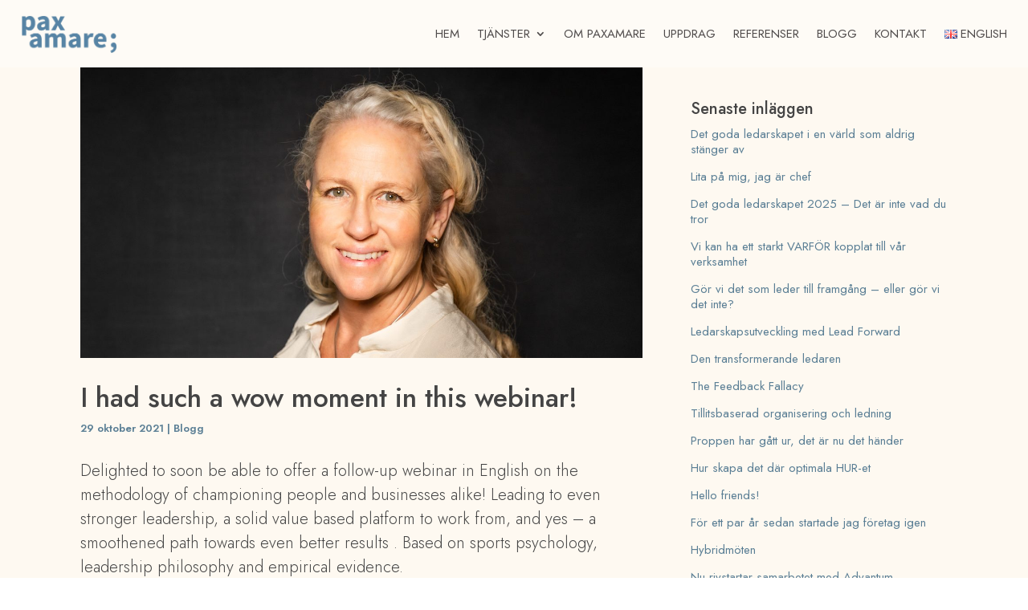

--- FILE ---
content_type: text/html; charset=UTF-8
request_url: https://www.paxamare.se/i-had-such-a-wow-moment-in-this-webinar/
body_size: 11995
content:
<!DOCTYPE html>
<html lang="sv-SE" prefix="og: https://ogp.me/ns#">
<head>
	<meta charset="UTF-8" />
<meta http-equiv="X-UA-Compatible" content="IE=edge">
	<link rel="pingback" href="https://www.paxamare.se/xmlrpc.php" />

	<script type="text/javascript">
		document.documentElement.className = 'js';
	</script>
	
	<script id="cookieyes" type="text/javascript" src="https://cdn-cookieyes.com/client_data/d53c83aff387cf7406c6851a/script.js"></script>
<!-- Sökmotoroptimering av Rank Math – https://rankmath.com/ -->
<title>I had such a wow moment in this webinar! | Paxamare Leadership</title>
<meta name="description" content="Delighted to soon be able to offer a follow-up webinar in English on the methodology of championing people and businesses alike! Leading to even stronger"/>
<meta name="robots" content="follow, index, max-snippet:-1, max-video-preview:-1, max-image-preview:large"/>
<link rel="canonical" href="https://www.paxamare.se/i-had-such-a-wow-moment-in-this-webinar/" />
<meta property="og:locale" content="sv_SE" />
<meta property="og:type" content="article" />
<meta property="og:title" content="I had such a wow moment in this webinar! | Paxamare Leadership" />
<meta property="og:description" content="Delighted to soon be able to offer a follow-up webinar in English on the methodology of championing people and businesses alike! Leading to even stronger" />
<meta property="og:url" content="https://www.paxamare.se/i-had-such-a-wow-moment-in-this-webinar/" />
<meta property="og:site_name" content="Paxamare Leadership" />
<meta property="article:section" content="Blogg" />
<meta property="og:updated_time" content="2023-05-19T17:12:21+02:00" />
<meta property="og:image" content="https://www.paxamare.se/wp-content/uploads/2021/04/AT-Stockholm-Nalen-17022021-024-Redigera-e1684509088964.jpg" />
<meta property="og:image:secure_url" content="https://www.paxamare.se/wp-content/uploads/2021/04/AT-Stockholm-Nalen-17022021-024-Redigera-e1684509088964.jpg" />
<meta property="og:image:width" content="1280" />
<meta property="og:image:height" content="662" />
<meta property="og:image:alt" content="I had such a wow moment in this webinar!" />
<meta property="og:image:type" content="image/jpeg" />
<meta property="article:published_time" content="2021-10-29T17:06:22+02:00" />
<meta property="article:modified_time" content="2023-05-19T17:12:21+02:00" />
<meta name="twitter:card" content="summary_large_image" />
<meta name="twitter:title" content="I had such a wow moment in this webinar! | Paxamare Leadership" />
<meta name="twitter:description" content="Delighted to soon be able to offer a follow-up webinar in English on the methodology of championing people and businesses alike! Leading to even stronger" />
<meta name="twitter:image" content="https://www.paxamare.se/wp-content/uploads/2021/04/AT-Stockholm-Nalen-17022021-024-Redigera-e1684509088964.jpg" />
<meta name="twitter:label1" content="Skriven av" />
<meta name="twitter:data1" content="Anna Bergstrand" />
<meta name="twitter:label2" content="Lästid" />
<meta name="twitter:data2" content="Mindre än en minut" />
<script type="application/ld+json" class="rank-math-schema">{"@context":"https://schema.org","@graph":[{"@type":"Place","@id":"https://www.paxamare.se/#place","address":{"@type":"PostalAddress","streetAddress":"Gammelg\u00e5rdsv\u00e4gen 44","addressLocality":"Stockholm","addressRegion":"Stockholms l\u00e4n","postalCode":"112 64","addressCountry":"SE"}},{"@type":"Organization","@id":"https://www.paxamare.se/#organization","name":"Paxamare Leadership","url":"https://www.paxamare.se","email":"hello@paxamare.se","address":{"@type":"PostalAddress","streetAddress":"Gammelg\u00e5rdsv\u00e4gen 44","addressLocality":"Stockholm","addressRegion":"Stockholms l\u00e4n","postalCode":"112 64","addressCountry":"SE"},"logo":{"@type":"ImageObject","@id":"https://www.paxamare.se/#logo","url":"https://www.paxamare.se/wp-content/uploads/2025/04/paxamare-logo-1-1.png","contentUrl":"https://www.paxamare.se/wp-content/uploads/2025/04/paxamare-logo-1-1.png","caption":"Paxamare Leadership","inLanguage":"sv-SE","width":"500","height":"202"},"contactPoint":[{"@type":"ContactPoint","telephone":"+46 70 635 01 02","contactType":"customer support"}],"legalName":"Paxamare Leadership AB","location":{"@id":"https://www.paxamare.se/#place"}},{"@type":"WebSite","@id":"https://www.paxamare.se/#website","url":"https://www.paxamare.se","name":"Paxamare Leadership","alternateName":"Paxamare","publisher":{"@id":"https://www.paxamare.se/#organization"},"inLanguage":"sv-SE"},{"@type":"ImageObject","@id":"https://www.paxamare.se/wp-content/uploads/2021/04/AT-Stockholm-Nalen-17022021-024-Redigera-e1684509088964.jpg","url":"https://www.paxamare.se/wp-content/uploads/2021/04/AT-Stockholm-Nalen-17022021-024-Redigera-e1684509088964.jpg","width":"1280","height":"662","inLanguage":"sv-SE"},{"@type":"WebPage","@id":"https://www.paxamare.se/i-had-such-a-wow-moment-in-this-webinar/#webpage","url":"https://www.paxamare.se/i-had-such-a-wow-moment-in-this-webinar/","name":"I had such a wow moment in this webinar! | Paxamare Leadership","datePublished":"2021-10-29T17:06:22+02:00","dateModified":"2023-05-19T17:12:21+02:00","isPartOf":{"@id":"https://www.paxamare.se/#website"},"primaryImageOfPage":{"@id":"https://www.paxamare.se/wp-content/uploads/2021/04/AT-Stockholm-Nalen-17022021-024-Redigera-e1684509088964.jpg"},"inLanguage":"sv-SE"},{"@type":"Person","@id":"https://www.paxamare.se/i-had-such-a-wow-moment-in-this-webinar/#author","name":"Anna Bergstrand","image":{"@type":"ImageObject","@id":"https://secure.gravatar.com/avatar/054c851c9eb30c20506dd0ba5d2284c011c59097cefc92df4063ee7fcbc57d6b?s=96&amp;d=mm&amp;r=g","url":"https://secure.gravatar.com/avatar/054c851c9eb30c20506dd0ba5d2284c011c59097cefc92df4063ee7fcbc57d6b?s=96&amp;d=mm&amp;r=g","caption":"Anna Bergstrand","inLanguage":"sv-SE"},"worksFor":{"@id":"https://www.paxamare.se/#organization"}},{"@type":"BlogPosting","headline":"I had such a wow moment in this webinar! | Paxamare Leadership","datePublished":"2021-10-29T17:06:22+02:00","dateModified":"2023-05-19T17:12:21+02:00","articleSection":"Blogg","author":{"@id":"https://www.paxamare.se/i-had-such-a-wow-moment-in-this-webinar/#author","name":"Anna Bergstrand"},"publisher":{"@id":"https://www.paxamare.se/#organization"},"description":"Delighted to soon be able to offer a follow-up webinar in English on the methodology of championing people and businesses alike! Leading to even stronger","name":"I had such a wow moment in this webinar! | Paxamare Leadership","@id":"https://www.paxamare.se/i-had-such-a-wow-moment-in-this-webinar/#richSnippet","isPartOf":{"@id":"https://www.paxamare.se/i-had-such-a-wow-moment-in-this-webinar/#webpage"},"image":{"@id":"https://www.paxamare.se/wp-content/uploads/2021/04/AT-Stockholm-Nalen-17022021-024-Redigera-e1684509088964.jpg"},"inLanguage":"sv-SE","mainEntityOfPage":{"@id":"https://www.paxamare.se/i-had-such-a-wow-moment-in-this-webinar/#webpage"}}]}</script>
<!-- /Rank Math SEO-tillägg för WordPress -->

<link rel='dns-prefetch' href='//fonts.googleapis.com' />
<link href='https://fonts.gstatic.com' crossorigin rel='preconnect' />
<link rel="alternate" type="application/rss+xml" title="Paxamare Leadership &raquo; Webbflöde" href="https://www.paxamare.se/feed/" />
<link rel="alternate" type="application/rss+xml" title="Paxamare Leadership &raquo; Kommentarsflöde" href="https://www.paxamare.se/comments/feed/" />
<link rel="alternate" type="application/rss+xml" title="Paxamare Leadership &raquo; Kommentarsflöde för I had such a wow moment in this webinar!" href="https://www.paxamare.se/i-had-such-a-wow-moment-in-this-webinar/feed/" />
<meta content="Divi Child Theme v.3.0" name="generator"/><style id='wp-emoji-styles-inline-css' type='text/css'>

	img.wp-smiley, img.emoji {
		display: inline !important;
		border: none !important;
		box-shadow: none !important;
		height: 1em !important;
		width: 1em !important;
		margin: 0 0.07em !important;
		vertical-align: -0.1em !important;
		background: none !important;
		padding: 0 !important;
	}
</style>
<link rel='stylesheet' id='wp-block-library-css' href='https://www.paxamare.se/wp-includes/css/dist/block-library/style.min.css?ver=f0572b2b4822d211885cf582717062fd' type='text/css' media='all' />
<style id='wp-block-library-theme-inline-css' type='text/css'>
.wp-block-audio :where(figcaption){color:#555;font-size:13px;text-align:center}.is-dark-theme .wp-block-audio :where(figcaption){color:#ffffffa6}.wp-block-audio{margin:0 0 1em}.wp-block-code{border:1px solid #ccc;border-radius:4px;font-family:Menlo,Consolas,monaco,monospace;padding:.8em 1em}.wp-block-embed :where(figcaption){color:#555;font-size:13px;text-align:center}.is-dark-theme .wp-block-embed :where(figcaption){color:#ffffffa6}.wp-block-embed{margin:0 0 1em}.blocks-gallery-caption{color:#555;font-size:13px;text-align:center}.is-dark-theme .blocks-gallery-caption{color:#ffffffa6}:root :where(.wp-block-image figcaption){color:#555;font-size:13px;text-align:center}.is-dark-theme :root :where(.wp-block-image figcaption){color:#ffffffa6}.wp-block-image{margin:0 0 1em}.wp-block-pullquote{border-bottom:4px solid;border-top:4px solid;color:currentColor;margin-bottom:1.75em}.wp-block-pullquote cite,.wp-block-pullquote footer,.wp-block-pullquote__citation{color:currentColor;font-size:.8125em;font-style:normal;text-transform:uppercase}.wp-block-quote{border-left:.25em solid;margin:0 0 1.75em;padding-left:1em}.wp-block-quote cite,.wp-block-quote footer{color:currentColor;font-size:.8125em;font-style:normal;position:relative}.wp-block-quote:where(.has-text-align-right){border-left:none;border-right:.25em solid;padding-left:0;padding-right:1em}.wp-block-quote:where(.has-text-align-center){border:none;padding-left:0}.wp-block-quote.is-large,.wp-block-quote.is-style-large,.wp-block-quote:where(.is-style-plain){border:none}.wp-block-search .wp-block-search__label{font-weight:700}.wp-block-search__button{border:1px solid #ccc;padding:.375em .625em}:where(.wp-block-group.has-background){padding:1.25em 2.375em}.wp-block-separator.has-css-opacity{opacity:.4}.wp-block-separator{border:none;border-bottom:2px solid;margin-left:auto;margin-right:auto}.wp-block-separator.has-alpha-channel-opacity{opacity:1}.wp-block-separator:not(.is-style-wide):not(.is-style-dots){width:100px}.wp-block-separator.has-background:not(.is-style-dots){border-bottom:none;height:1px}.wp-block-separator.has-background:not(.is-style-wide):not(.is-style-dots){height:2px}.wp-block-table{margin:0 0 1em}.wp-block-table td,.wp-block-table th{word-break:normal}.wp-block-table :where(figcaption){color:#555;font-size:13px;text-align:center}.is-dark-theme .wp-block-table :where(figcaption){color:#ffffffa6}.wp-block-video :where(figcaption){color:#555;font-size:13px;text-align:center}.is-dark-theme .wp-block-video :where(figcaption){color:#ffffffa6}.wp-block-video{margin:0 0 1em}:root :where(.wp-block-template-part.has-background){margin-bottom:0;margin-top:0;padding:1.25em 2.375em}
</style>
<style id='global-styles-inline-css' type='text/css'>
:root{--wp--preset--aspect-ratio--square: 1;--wp--preset--aspect-ratio--4-3: 4/3;--wp--preset--aspect-ratio--3-4: 3/4;--wp--preset--aspect-ratio--3-2: 3/2;--wp--preset--aspect-ratio--2-3: 2/3;--wp--preset--aspect-ratio--16-9: 16/9;--wp--preset--aspect-ratio--9-16: 9/16;--wp--preset--color--black: #000000;--wp--preset--color--cyan-bluish-gray: #abb8c3;--wp--preset--color--white: #ffffff;--wp--preset--color--pale-pink: #f78da7;--wp--preset--color--vivid-red: #cf2e2e;--wp--preset--color--luminous-vivid-orange: #ff6900;--wp--preset--color--luminous-vivid-amber: #fcb900;--wp--preset--color--light-green-cyan: #7bdcb5;--wp--preset--color--vivid-green-cyan: #00d084;--wp--preset--color--pale-cyan-blue: #8ed1fc;--wp--preset--color--vivid-cyan-blue: #0693e3;--wp--preset--color--vivid-purple: #9b51e0;--wp--preset--gradient--vivid-cyan-blue-to-vivid-purple: linear-gradient(135deg,rgba(6,147,227,1) 0%,rgb(155,81,224) 100%);--wp--preset--gradient--light-green-cyan-to-vivid-green-cyan: linear-gradient(135deg,rgb(122,220,180) 0%,rgb(0,208,130) 100%);--wp--preset--gradient--luminous-vivid-amber-to-luminous-vivid-orange: linear-gradient(135deg,rgba(252,185,0,1) 0%,rgba(255,105,0,1) 100%);--wp--preset--gradient--luminous-vivid-orange-to-vivid-red: linear-gradient(135deg,rgba(255,105,0,1) 0%,rgb(207,46,46) 100%);--wp--preset--gradient--very-light-gray-to-cyan-bluish-gray: linear-gradient(135deg,rgb(238,238,238) 0%,rgb(169,184,195) 100%);--wp--preset--gradient--cool-to-warm-spectrum: linear-gradient(135deg,rgb(74,234,220) 0%,rgb(151,120,209) 20%,rgb(207,42,186) 40%,rgb(238,44,130) 60%,rgb(251,105,98) 80%,rgb(254,248,76) 100%);--wp--preset--gradient--blush-light-purple: linear-gradient(135deg,rgb(255,206,236) 0%,rgb(152,150,240) 100%);--wp--preset--gradient--blush-bordeaux: linear-gradient(135deg,rgb(254,205,165) 0%,rgb(254,45,45) 50%,rgb(107,0,62) 100%);--wp--preset--gradient--luminous-dusk: linear-gradient(135deg,rgb(255,203,112) 0%,rgb(199,81,192) 50%,rgb(65,88,208) 100%);--wp--preset--gradient--pale-ocean: linear-gradient(135deg,rgb(255,245,203) 0%,rgb(182,227,212) 50%,rgb(51,167,181) 100%);--wp--preset--gradient--electric-grass: linear-gradient(135deg,rgb(202,248,128) 0%,rgb(113,206,126) 100%);--wp--preset--gradient--midnight: linear-gradient(135deg,rgb(2,3,129) 0%,rgb(40,116,252) 100%);--wp--preset--font-size--small: 13px;--wp--preset--font-size--medium: 20px;--wp--preset--font-size--large: 36px;--wp--preset--font-size--x-large: 42px;--wp--preset--spacing--20: 0.44rem;--wp--preset--spacing--30: 0.67rem;--wp--preset--spacing--40: 1rem;--wp--preset--spacing--50: 1.5rem;--wp--preset--spacing--60: 2.25rem;--wp--preset--spacing--70: 3.38rem;--wp--preset--spacing--80: 5.06rem;--wp--preset--shadow--natural: 6px 6px 9px rgba(0, 0, 0, 0.2);--wp--preset--shadow--deep: 12px 12px 50px rgba(0, 0, 0, 0.4);--wp--preset--shadow--sharp: 6px 6px 0px rgba(0, 0, 0, 0.2);--wp--preset--shadow--outlined: 6px 6px 0px -3px rgba(255, 255, 255, 1), 6px 6px rgba(0, 0, 0, 1);--wp--preset--shadow--crisp: 6px 6px 0px rgba(0, 0, 0, 1);}:root { --wp--style--global--content-size: 823px;--wp--style--global--wide-size: 1080px; }:where(body) { margin: 0; }.wp-site-blocks > .alignleft { float: left; margin-right: 2em; }.wp-site-blocks > .alignright { float: right; margin-left: 2em; }.wp-site-blocks > .aligncenter { justify-content: center; margin-left: auto; margin-right: auto; }:where(.is-layout-flex){gap: 0.5em;}:where(.is-layout-grid){gap: 0.5em;}.is-layout-flow > .alignleft{float: left;margin-inline-start: 0;margin-inline-end: 2em;}.is-layout-flow > .alignright{float: right;margin-inline-start: 2em;margin-inline-end: 0;}.is-layout-flow > .aligncenter{margin-left: auto !important;margin-right: auto !important;}.is-layout-constrained > .alignleft{float: left;margin-inline-start: 0;margin-inline-end: 2em;}.is-layout-constrained > .alignright{float: right;margin-inline-start: 2em;margin-inline-end: 0;}.is-layout-constrained > .aligncenter{margin-left: auto !important;margin-right: auto !important;}.is-layout-constrained > :where(:not(.alignleft):not(.alignright):not(.alignfull)){max-width: var(--wp--style--global--content-size);margin-left: auto !important;margin-right: auto !important;}.is-layout-constrained > .alignwide{max-width: var(--wp--style--global--wide-size);}body .is-layout-flex{display: flex;}.is-layout-flex{flex-wrap: wrap;align-items: center;}.is-layout-flex > :is(*, div){margin: 0;}body .is-layout-grid{display: grid;}.is-layout-grid > :is(*, div){margin: 0;}body{padding-top: 0px;padding-right: 0px;padding-bottom: 0px;padding-left: 0px;}:root :where(.wp-element-button, .wp-block-button__link){background-color: #32373c;border-width: 0;color: #fff;font-family: inherit;font-size: inherit;line-height: inherit;padding: calc(0.667em + 2px) calc(1.333em + 2px);text-decoration: none;}.has-black-color{color: var(--wp--preset--color--black) !important;}.has-cyan-bluish-gray-color{color: var(--wp--preset--color--cyan-bluish-gray) !important;}.has-white-color{color: var(--wp--preset--color--white) !important;}.has-pale-pink-color{color: var(--wp--preset--color--pale-pink) !important;}.has-vivid-red-color{color: var(--wp--preset--color--vivid-red) !important;}.has-luminous-vivid-orange-color{color: var(--wp--preset--color--luminous-vivid-orange) !important;}.has-luminous-vivid-amber-color{color: var(--wp--preset--color--luminous-vivid-amber) !important;}.has-light-green-cyan-color{color: var(--wp--preset--color--light-green-cyan) !important;}.has-vivid-green-cyan-color{color: var(--wp--preset--color--vivid-green-cyan) !important;}.has-pale-cyan-blue-color{color: var(--wp--preset--color--pale-cyan-blue) !important;}.has-vivid-cyan-blue-color{color: var(--wp--preset--color--vivid-cyan-blue) !important;}.has-vivid-purple-color{color: var(--wp--preset--color--vivid-purple) !important;}.has-black-background-color{background-color: var(--wp--preset--color--black) !important;}.has-cyan-bluish-gray-background-color{background-color: var(--wp--preset--color--cyan-bluish-gray) !important;}.has-white-background-color{background-color: var(--wp--preset--color--white) !important;}.has-pale-pink-background-color{background-color: var(--wp--preset--color--pale-pink) !important;}.has-vivid-red-background-color{background-color: var(--wp--preset--color--vivid-red) !important;}.has-luminous-vivid-orange-background-color{background-color: var(--wp--preset--color--luminous-vivid-orange) !important;}.has-luminous-vivid-amber-background-color{background-color: var(--wp--preset--color--luminous-vivid-amber) !important;}.has-light-green-cyan-background-color{background-color: var(--wp--preset--color--light-green-cyan) !important;}.has-vivid-green-cyan-background-color{background-color: var(--wp--preset--color--vivid-green-cyan) !important;}.has-pale-cyan-blue-background-color{background-color: var(--wp--preset--color--pale-cyan-blue) !important;}.has-vivid-cyan-blue-background-color{background-color: var(--wp--preset--color--vivid-cyan-blue) !important;}.has-vivid-purple-background-color{background-color: var(--wp--preset--color--vivid-purple) !important;}.has-black-border-color{border-color: var(--wp--preset--color--black) !important;}.has-cyan-bluish-gray-border-color{border-color: var(--wp--preset--color--cyan-bluish-gray) !important;}.has-white-border-color{border-color: var(--wp--preset--color--white) !important;}.has-pale-pink-border-color{border-color: var(--wp--preset--color--pale-pink) !important;}.has-vivid-red-border-color{border-color: var(--wp--preset--color--vivid-red) !important;}.has-luminous-vivid-orange-border-color{border-color: var(--wp--preset--color--luminous-vivid-orange) !important;}.has-luminous-vivid-amber-border-color{border-color: var(--wp--preset--color--luminous-vivid-amber) !important;}.has-light-green-cyan-border-color{border-color: var(--wp--preset--color--light-green-cyan) !important;}.has-vivid-green-cyan-border-color{border-color: var(--wp--preset--color--vivid-green-cyan) !important;}.has-pale-cyan-blue-border-color{border-color: var(--wp--preset--color--pale-cyan-blue) !important;}.has-vivid-cyan-blue-border-color{border-color: var(--wp--preset--color--vivid-cyan-blue) !important;}.has-vivid-purple-border-color{border-color: var(--wp--preset--color--vivid-purple) !important;}.has-vivid-cyan-blue-to-vivid-purple-gradient-background{background: var(--wp--preset--gradient--vivid-cyan-blue-to-vivid-purple) !important;}.has-light-green-cyan-to-vivid-green-cyan-gradient-background{background: var(--wp--preset--gradient--light-green-cyan-to-vivid-green-cyan) !important;}.has-luminous-vivid-amber-to-luminous-vivid-orange-gradient-background{background: var(--wp--preset--gradient--luminous-vivid-amber-to-luminous-vivid-orange) !important;}.has-luminous-vivid-orange-to-vivid-red-gradient-background{background: var(--wp--preset--gradient--luminous-vivid-orange-to-vivid-red) !important;}.has-very-light-gray-to-cyan-bluish-gray-gradient-background{background: var(--wp--preset--gradient--very-light-gray-to-cyan-bluish-gray) !important;}.has-cool-to-warm-spectrum-gradient-background{background: var(--wp--preset--gradient--cool-to-warm-spectrum) !important;}.has-blush-light-purple-gradient-background{background: var(--wp--preset--gradient--blush-light-purple) !important;}.has-blush-bordeaux-gradient-background{background: var(--wp--preset--gradient--blush-bordeaux) !important;}.has-luminous-dusk-gradient-background{background: var(--wp--preset--gradient--luminous-dusk) !important;}.has-pale-ocean-gradient-background{background: var(--wp--preset--gradient--pale-ocean) !important;}.has-electric-grass-gradient-background{background: var(--wp--preset--gradient--electric-grass) !important;}.has-midnight-gradient-background{background: var(--wp--preset--gradient--midnight) !important;}.has-small-font-size{font-size: var(--wp--preset--font-size--small) !important;}.has-medium-font-size{font-size: var(--wp--preset--font-size--medium) !important;}.has-large-font-size{font-size: var(--wp--preset--font-size--large) !important;}.has-x-large-font-size{font-size: var(--wp--preset--font-size--x-large) !important;}
:where(.wp-block-post-template.is-layout-flex){gap: 1.25em;}:where(.wp-block-post-template.is-layout-grid){gap: 1.25em;}
:where(.wp-block-columns.is-layout-flex){gap: 2em;}:where(.wp-block-columns.is-layout-grid){gap: 2em;}
:root :where(.wp-block-pullquote){font-size: 1.5em;line-height: 1.6;}
</style>
<link rel='stylesheet' id='et-builder-googlefonts-cached-css' href='https://fonts.googleapis.com/css?family=Open+Sans:300,regular,500,600,700,800,300italic,italic,500italic,600italic,700italic,800italic|Jost:100,200,300,regular,500,600,700,800,900,100italic,200italic,300italic,italic,500italic,600italic,700italic,800italic,900italic&#038;subset=latin,latin-ext&#038;display=swap' type='text/css' media='all' />
<link rel='stylesheet' id='divi-style-parent-css' href='https://www.paxamare.se/wp-content/themes/Divi/style-static.min.css?ver=4.27.5' type='text/css' media='all' />
<link rel='stylesheet' id='divi-style-css' href='https://www.paxamare.se/wp-content/themes/divi-child-theme/style.css?ver=1747373695' type='text/css' media='all' />
<link rel='stylesheet' id='child-theme-css' href='https://www.paxamare.se/wp-content/themes/divi-child-theme/style.css?ver=1747373695' type='text/css' media='all' />
<script type="text/javascript" src="https://www.paxamare.se/wp-includes/js/jquery/jquery.min.js?ver=3.7.1" id="jquery-core-js"></script>
<script type="text/javascript" src="https://www.paxamare.se/wp-includes/js/jquery/jquery-migrate.min.js?ver=3.4.1" id="jquery-migrate-js"></script>
<link rel="https://api.w.org/" href="https://www.paxamare.se/wp-json/" /><link rel="alternate" title="JSON" type="application/json" href="https://www.paxamare.se/wp-json/wp/v2/posts/3408" /><link rel="EditURI" type="application/rsd+xml" title="RSD" href="https://www.paxamare.se/xmlrpc.php?rsd" />
<link rel="alternate" title="oEmbed (JSON)" type="application/json+oembed" href="https://www.paxamare.se/wp-json/oembed/1.0/embed?url=https%3A%2F%2Fwww.paxamare.se%2Fi-had-such-a-wow-moment-in-this-webinar%2F&#038;lang=sv" />
<link rel="alternate" title="oEmbed (XML)" type="text/xml+oembed" href="https://www.paxamare.se/wp-json/oembed/1.0/embed?url=https%3A%2F%2Fwww.paxamare.se%2Fi-had-such-a-wow-moment-in-this-webinar%2F&#038;format=xml&#038;lang=sv" />
<style>[class*=" icon-oc-"],[class^=icon-oc-]{speak:none;font-style:normal;font-weight:400;font-variant:normal;text-transform:none;line-height:1;-webkit-font-smoothing:antialiased;-moz-osx-font-smoothing:grayscale}.icon-oc-one-com-white-32px-fill:before{content:"901"}.icon-oc-one-com:before{content:"900"}#one-com-icon,.toplevel_page_onecom-wp .wp-menu-image{speak:none;display:flex;align-items:center;justify-content:center;text-transform:none;line-height:1;-webkit-font-smoothing:antialiased;-moz-osx-font-smoothing:grayscale}.onecom-wp-admin-bar-item>a,.toplevel_page_onecom-wp>.wp-menu-name{font-size:16px;font-weight:400;line-height:1}.toplevel_page_onecom-wp>.wp-menu-name img{width:69px;height:9px;}.wp-submenu-wrap.wp-submenu>.wp-submenu-head>img{width:88px;height:auto}.onecom-wp-admin-bar-item>a img{height:7px!important}.onecom-wp-admin-bar-item>a img,.toplevel_page_onecom-wp>.wp-menu-name img{opacity:.8}.onecom-wp-admin-bar-item.hover>a img,.toplevel_page_onecom-wp.wp-has-current-submenu>.wp-menu-name img,li.opensub>a.toplevel_page_onecom-wp>.wp-menu-name img{opacity:1}#one-com-icon:before,.onecom-wp-admin-bar-item>a:before,.toplevel_page_onecom-wp>.wp-menu-image:before{content:'';position:static!important;background-color:rgba(240,245,250,.4);border-radius:102px;width:18px;height:18px;padding:0!important}.onecom-wp-admin-bar-item>a:before{width:14px;height:14px}.onecom-wp-admin-bar-item.hover>a:before,.toplevel_page_onecom-wp.opensub>a>.wp-menu-image:before,.toplevel_page_onecom-wp.wp-has-current-submenu>.wp-menu-image:before{background-color:#76b82a}.onecom-wp-admin-bar-item>a{display:inline-flex!important;align-items:center;justify-content:center}#one-com-logo-wrapper{font-size:4em}#one-com-icon{vertical-align:middle}.imagify-welcome{display:none !important;}</style><meta name="viewport" content="width=device-width, initial-scale=1.0, maximum-scale=1.0, user-scalable=0" /><script type="text/javascript">
var elm=document.getElementsByTagName("html")[0];
elm.style.display="none";
document.addEventListener("DOMContentLoaded",function(event) {elm.style.display="block"; });
</script><link rel="icon" href="https://www.paxamare.se/wp-content/uploads/2020/04/cropped-favicon-3-32x32.png" sizes="32x32" />
<link rel="icon" href="https://www.paxamare.se/wp-content/uploads/2020/04/cropped-favicon-3-192x192.png" sizes="192x192" />
<link rel="apple-touch-icon" href="https://www.paxamare.se/wp-content/uploads/2020/04/cropped-favicon-3-180x180.png" />
<meta name="msapplication-TileImage" content="https://www.paxamare.se/wp-content/uploads/2020/04/cropped-favicon-3-270x270.png" />
<link rel="stylesheet" id="et-divi-customizer-global-cached-inline-styles" href="https://www.paxamare.se/wp-content/et-cache/global/et-divi-customizer-global.min.css?ver=1764934779" /><link rel="stylesheet" id="et-core-unified-tb-4419-tb-4664-tb-3988-3408-cached-inline-styles" href="https://www.paxamare.se/wp-content/et-cache/3408/et-core-unified-tb-4419-tb-4664-tb-3988-3408.min.css?ver=1764962945" /></head>
<body data-rsssl=1 class="wp-singular post-template-default single single-post postid-3408 single-format-standard wp-theme-Divi wp-child-theme-divi-child-theme et-tb-has-template et-tb-has-header et-tb-has-body et-tb-has-footer et_pb_button_helper_class et_cover_background et_pb_gutter osx et_pb_gutters3 et_smooth_scroll et_divi_theme et-db">
	<div id="page-container">
<div id="et-boc" class="et-boc">
			
		<header class="et-l et-l--header">
			<div class="et_builder_inner_content et_pb_gutters3">
		<div class="et_pb_section et_pb_section_0_tb_header et_pb_sticky_module et_pb_with_background et_section_regular et_pb_section--with-menu" >
				
				
				
				
				
				
				<div class="et_pb_row et_pb_row_0_tb_header et_pb_row--with-menu">
				<div class="et_pb_column et_pb_column_4_4 et_pb_column_0_tb_header  et_pb_css_mix_blend_mode_passthrough et-last-child et_pb_column--with-menu">
				
				
				
				
				<div class="et_pb_module et_pb_menu et_pb_menu_0_tb_header et_pb_bg_layout_light  et_pb_text_align_right et_dropdown_animation_fade et_pb_menu--with-logo et_pb_menu--style-left_aligned">
					
					
					
					
					<div class="et_pb_menu_inner_container clearfix">
						<div class="et_pb_menu__logo-wrap">
			  <div class="et_pb_menu__logo">
				<a href="https://www.paxamare.se/" ><img fetchpriority="high" decoding="async" width="500" height="202" src="https://www.paxamare.se/wp-content/uploads/2025/04/paxamare-logo-1-1.png" alt="Paxamare" srcset="https://www.paxamare.se/wp-content/uploads/2025/04/paxamare-logo-1-1.png 500w, https://www.paxamare.se/wp-content/uploads/2025/04/paxamare-logo-1-1-480x194.png 480w" sizes="(min-width: 0px) and (max-width: 480px) 480px, (min-width: 481px) 500px, 100vw" class="wp-image-3779" /></a>
			  </div>
			</div>
						<div class="et_pb_menu__wrap">
							<div class="et_pb_menu__menu">
								<nav class="et-menu-nav"><ul id="menu-main-menu-svenska" class="et-menu nav"><li class="et_pb_menu_page_id-home menu-item menu-item-type-post_type menu-item-object-page menu-item-home menu-item-1383"><a href="https://www.paxamare.se/">Hem</a></li>
<li class="et_pb_menu_page_id-4116 menu-item menu-item-type-post_type menu-item-object-page menu-item-has-children menu-item-5106"><a href="https://www.paxamare.se/ledarskapsutveckling/">Tjänster</a>
<ul class="sub-menu">
	<li class="et_pb_menu_page_id-3814 menu-item menu-item-type-post_type menu-item-object-page menu-item-4121"><a href="https://www.paxamare.se/ledarskapsutveckling/executive-coaching-chefsstod/">Executive coaching &#038; chefsstöd</a></li>
	<li class="et_pb_menu_page_id-3891 menu-item menu-item-type-post_type menu-item-object-page menu-item-4123"><a href="https://www.paxamare.se/ledarskapsutveckling/ledarskapsprogram/">Ledarskapsprogram</a></li>
	<li class="et_pb_menu_page_id-3897 menu-item menu-item-type-post_type menu-item-object-page menu-item-4122"><a href="https://www.paxamare.se/ledarskapsutveckling/ledningsgruppsutveckling/">Ledningsgruppsutveckling</a></li>
</ul>
</li>
<li class="et_pb_menu_page_id-1353 menu-item menu-item-type-post_type menu-item-object-page menu-item-1382"><a href="https://www.paxamare.se/om-paxamare/">Om Paxamare</a></li>
<li class="et_pb_menu_page_id-1375 menu-item menu-item-type-post_type menu-item-object-page menu-item-1378"><a href="https://www.paxamare.se/uppdrag-inom-ledarskap/">Uppdrag</a></li>
<li class="et_pb_menu_page_id-1367 menu-item menu-item-type-post_type menu-item-object-page menu-item-1380"><a href="https://www.paxamare.se/referenser/">Referenser</a></li>
<li class="et_pb_menu_page_id-1499 menu-item menu-item-type-post_type menu-item-object-page menu-item-1567"><a href="https://www.paxamare.se/blogg/">Blogg</a></li>
<li class="et_pb_menu_page_id-1370 menu-item menu-item-type-post_type menu-item-object-page menu-item-1379"><a href="https://www.paxamare.se/kontakt/">Kontakt</a></li>
<li class="lang-item lang-item-11 lang-item-en no-translation lang-item-first menu-item menu-item-type-custom menu-item-object-custom menu-item-1471-en"><a href="https://www.paxamare.se/en/" hreflang="en-GB" lang="en-GB"><img decoding="async" src="[data-uri]" alt="" width="16" height="11" style="width: 16px; height: 11px;" /><span style="margin-left:0.3em;">English</span></a></li>
</ul></nav>
							</div>
							
							
							<div class="et_mobile_nav_menu">
				<div class="mobile_nav closed">
					<span class="mobile_menu_bar"></span>
				</div>
			</div>
						</div>
						
					</div>
				</div>
			</div>
				
				
				
				
			</div>
				
				
			</div><div class="et_pb_section et_pb_section_1_tb_header et_pb_sticky_module et_pb_with_background et_section_regular et_pb_section--with-menu" >
				
				
				
				
				
				
				<div class="et_pb_row et_pb_row_1_tb_header et_pb_row--with-menu">
				<div class="et_pb_column et_pb_column_4_4 et_pb_column_1_tb_header  et_pb_css_mix_blend_mode_passthrough et-last-child et_pb_column--with-menu">
				
				
				
				
				<div class="et_pb_module et_pb_menu et_pb_menu_1_tb_header et_pb_bg_layout_light  et_pb_text_align_right et_dropdown_animation_fade et_pb_menu--with-logo et_pb_menu--style-left_aligned">
					
					
					
					
					<div class="et_pb_menu_inner_container clearfix">
						<div class="et_pb_menu__logo-wrap">
			  <div class="et_pb_menu__logo">
				<a href="https://www.paxamare.se/" ><img fetchpriority="high" decoding="async" width="500" height="202" src="https://www.paxamare.se/wp-content/uploads/2025/04/paxamare-logo-1-1.png" alt="Paxamare" srcset="https://www.paxamare.se/wp-content/uploads/2025/04/paxamare-logo-1-1.png 500w, https://www.paxamare.se/wp-content/uploads/2025/04/paxamare-logo-1-1-480x194.png 480w" sizes="(min-width: 0px) and (max-width: 480px) 480px, (min-width: 481px) 500px, 100vw" class="wp-image-3779" /></a>
			  </div>
			</div>
						<div class="et_pb_menu__wrap">
							<div class="et_pb_menu__menu">
								<nav class="et-menu-nav"><ul id="menu-main-menu-svenska-1" class="et-menu nav"><li class="et_pb_menu_page_id-home menu-item menu-item-type-post_type menu-item-object-page menu-item-home menu-item-1383"><a href="https://www.paxamare.se/">Hem</a></li>
<li class="et_pb_menu_page_id-4116 menu-item menu-item-type-post_type menu-item-object-page menu-item-has-children menu-item-5106"><a href="https://www.paxamare.se/ledarskapsutveckling/">Tjänster</a>
<ul class="sub-menu">
	<li class="et_pb_menu_page_id-3814 menu-item menu-item-type-post_type menu-item-object-page menu-item-4121"><a href="https://www.paxamare.se/ledarskapsutveckling/executive-coaching-chefsstod/">Executive coaching &#038; chefsstöd</a></li>
	<li class="et_pb_menu_page_id-3891 menu-item menu-item-type-post_type menu-item-object-page menu-item-4123"><a href="https://www.paxamare.se/ledarskapsutveckling/ledarskapsprogram/">Ledarskapsprogram</a></li>
	<li class="et_pb_menu_page_id-3897 menu-item menu-item-type-post_type menu-item-object-page menu-item-4122"><a href="https://www.paxamare.se/ledarskapsutveckling/ledningsgruppsutveckling/">Ledningsgruppsutveckling</a></li>
</ul>
</li>
<li class="et_pb_menu_page_id-1353 menu-item menu-item-type-post_type menu-item-object-page menu-item-1382"><a href="https://www.paxamare.se/om-paxamare/">Om Paxamare</a></li>
<li class="et_pb_menu_page_id-1375 menu-item menu-item-type-post_type menu-item-object-page menu-item-1378"><a href="https://www.paxamare.se/uppdrag-inom-ledarskap/">Uppdrag</a></li>
<li class="et_pb_menu_page_id-1367 menu-item menu-item-type-post_type menu-item-object-page menu-item-1380"><a href="https://www.paxamare.se/referenser/">Referenser</a></li>
<li class="et_pb_menu_page_id-1499 menu-item menu-item-type-post_type menu-item-object-page menu-item-1567"><a href="https://www.paxamare.se/blogg/">Blogg</a></li>
<li class="et_pb_menu_page_id-1370 menu-item menu-item-type-post_type menu-item-object-page menu-item-1379"><a href="https://www.paxamare.se/kontakt/">Kontakt</a></li>
<li class="lang-item lang-item-11 lang-item-en no-translation lang-item-first menu-item menu-item-type-custom menu-item-object-custom menu-item-1471-en"><a href="https://www.paxamare.se/en/" hreflang="en-GB" lang="en-GB"><img decoding="async" src="[data-uri]" alt="" width="16" height="11" style="width: 16px; height: 11px;" /><span style="margin-left:0.3em;">English</span></a></li>
</ul></nav>
							</div>
							
							
							<div class="et_mobile_nav_menu">
				<div class="mobile_nav closed">
					<span class="mobile_menu_bar"></span>
				</div>
			</div>
						</div>
						
					</div>
				</div>
			</div>
				
				
				
				
			</div>
				
				
			</div>		</div>
	</header>
	<div id="et-main-area">
	
    <div id="main-content">
    <div class="et-l et-l--body">
			<div class="et_builder_inner_content et_pb_gutters3"><div class="et_pb_section et_pb_section_0_tb_body et_pb_with_background et_section_regular" >
				
				
				
				
				
				
				<div class="et_pb_row et_pb_row_0_tb_body">
				<div class="et_pb_column et_pb_column_2_3 et_pb_column_0_tb_body  et_pb_css_mix_blend_mode_passthrough">
				
				
				
				
				<div class="et_pb_module et_pb_post_title et_pb_post_title_0_tb_body et_pb_bg_layout_light  et_pb_text_align_left"   >
				
				
				
				
				
				<div class="et_pb_title_container">
					
				</div>
				<div class="et_pb_title_featured_container"><span class="et_pb_image_wrap"><img decoding="async" width="1280" height="662" src="https://www.paxamare.se/wp-content/uploads/2021/04/AT-Stockholm-Nalen-17022021-024-Redigera-e1684509088964.jpg" alt="" title="AT-Stockholm-Nalen-17022021-024-Redigera" srcset="https://www.paxamare.se/wp-content/uploads/2021/04/AT-Stockholm-Nalen-17022021-024-Redigera-e1684509088964.jpg 1280w, https://www.paxamare.se/wp-content/uploads/2021/04/AT-Stockholm-Nalen-17022021-024-Redigera-e1684509088964-980x551.jpg 980w, https://www.paxamare.se/wp-content/uploads/2021/04/AT-Stockholm-Nalen-17022021-024-Redigera-e1684509088964-480x270.jpg 480w" sizes="(min-width: 0px) and (max-width: 480px) 480px, (min-width: 481px) and (max-width: 980px) 980px, (min-width: 981px) 1280px, 100vw" class="wp-image-2024" /></span></div>
			</div><div class="et_pb_module et_pb_post_title et_pb_post_title_1_tb_body et_pb_bg_layout_light  et_pb_text_align_left"   >
				
				
				
				
				
				<div class="et_pb_title_container">
					<h1 class="entry-title">I had such a wow moment in this webinar!</h1><p class="et_pb_title_meta_container"><span class="published">29 oktober 2021</span> | <a href="https://www.paxamare.se/category/blogg/" rel="category tag">Blogg</a></p>
				</div>
				
			</div><div class="et_pb_module et_pb_post_content et_pb_post_content_0_tb_body">
				
				
				
				
				<p>Delighted to soon be able to offer a follow-up webinar in English on the methodology of championing people and businesses alike! Leading to even stronger leadership, a solid value based platform to work from, and yes &#8211; a smoothened path towards even better results . Based on sports psychology, leadership philosophy and empirical evidence.</p>
<p>We recently broadcasted in Swedish.</p>
<p>”I had such a wow moment in this webinar!” ”Imagine when more people think this way &#8211; it would actually change the world”</p>
<p>Looking forward to collaborating with you on this Erika Drakenberg and Erik Eklund.</p>

			</div><div class="et_pb_button_module_wrapper et_pb_button_0_tb_body_wrapper et_pb_button_alignment_center et_pb_module ">
				<a class="et_pb_button et_pb_button_0_tb_body et_pb_bg_layout_light" href="https://www.paxamare.se/kontakt/">Kontakt</a>
			</div>
			</div><div class="et_pb_column et_pb_column_1_3 et_pb_column_1_tb_body  et_pb_css_mix_blend_mode_passthrough et-last-child">
				
				
				
				
				<div class="et_pb_module et_pb_sidebar_0_tb_body et_pb_widget_area clearfix et_pb_widget_area_right et_pb_bg_layout_light et_pb_sidebar_no_border">
				
				
				
				
				
		<div id="recent-posts-2" class="et_pb_widget widget_recent_entries">
		<h4 class="widgettitle">Senaste inläggen</h4>
		<ul>
											<li>
					<a href="https://www.paxamare.se/det-goda-ledarskapet-i-en-varld-som-aldrig-stanger-av/">Det goda ledarskapet i en värld som aldrig stänger av</a>
									</li>
											<li>
					<a href="https://www.paxamare.se/lita-pa-mig-jag-ar-chef/">Lita på mig, jag är chef</a>
									</li>
											<li>
					<a href="https://www.paxamare.se/det-goda-ledarskapet-2025-det-ar-inte-vad-du-tror/">Det goda ledarskapet 2025 – Det är inte vad du tror</a>
									</li>
											<li>
					<a href="https://www.paxamare.se/vi-kan-ha-ett-starkt-varfor-kopplat-till-var-verksamhet/">Vi kan ha ett starkt VARFÖR kopplat till vår verksamhet</a>
									</li>
											<li>
					<a href="https://www.paxamare.se/gor-vi-det-som-leder-till-framgang-eller-gor-vi-det-inte/">Gör vi det som leder till framgång &#8211; eller gör vi det inte?</a>
									</li>
											<li>
					<a href="https://www.paxamare.se/ledarskapsutveckling-med-lead-forward/">Ledarskapsutveckling med Lead Forward</a>
									</li>
											<li>
					<a href="https://www.paxamare.se/den-transformerande-ledaren/">Den transformerande ledaren</a>
									</li>
											<li>
					<a href="https://www.paxamare.se/the-feedback-fallacy/">The Feedback Fallacy</a>
									</li>
											<li>
					<a href="https://www.paxamare.se/tillitsbaserad-organisering-och-ledning/">Tillitsbaserad organisering och ledning</a>
									</li>
											<li>
					<a href="https://www.paxamare.se/proppen-har-gatt-ur-det-ar-nu-det-hander/">Proppen har gått ur, det är nu det händer</a>
									</li>
											<li>
					<a href="https://www.paxamare.se/hur-skapa-det-dar-optimala-hur-et/">Hur skapa det där optimala HUR-et</a>
									</li>
											<li>
					<a href="https://www.paxamare.se/hello-friends/">Hello friends!</a>
									</li>
											<li>
					<a href="https://www.paxamare.se/for-ett-par-ar-sedan-startade-jag-foretag-igen/">För ett par år sedan startade jag företag igen</a>
									</li>
											<li>
					<a href="https://www.paxamare.se/hybridmoten/">Hybridmöten</a>
									</li>
											<li>
					<a href="https://www.paxamare.se/nu-rivstartar-samarbetet-med-advantum-kompetens-ab/">Nu rivstartar samarbetet med Advantum Kompetens AB</a>
									</li>
											<li>
					<a href="https://www.paxamare.se/certifieringen-i-lead-forward-klar/">Certifieringen i Lead Forward klar</a>
									</li>
											<li>
					<a href="https://www.paxamare.se/reflect-recharge-refocus/">Reflect &#8211; Recharge &#8211; Refocus</a>
									</li>
											<li>
					<a href="https://www.paxamare.se/how-about-an-effect-i-can-actually-guarantee/">How about an effect I can actually guarantee?</a>
									</li>
											<li>
					<a href="https://www.paxamare.se/beratta-nagot-kollegorna-inte-vet-om-dig/">Berätta något kollegorna inte vet om dig. En sant, en falskt.</a>
									</li>
											<li>
					<a href="https://www.paxamare.se/the-champion-approach/">The Champion Approach</a>
									</li>
					</ul>

		</div>
			</div>
			</div>
				
				
				
				
			</div>
				
				
			</div>		</div>
	</div>
	    </div>
    
	<footer class="et-l et-l--footer">
			<div class="et_builder_inner_content et_pb_gutters3"><div class="et_pb_section et_pb_section_0_tb_footer et_pb_with_background et_section_regular" >
				
				
				
				
				
				
				<div class="et_pb_row et_pb_row_0_tb_footer et_pb_gutters2">
				<div class="et_pb_column et_pb_column_1_4 et_pb_column_0_tb_footer  et_pb_css_mix_blend_mode_passthrough">
				
				
				
				
				<div class="et_pb_module et_pb_blurb et_pb_blurb_0_tb_footer  et_pb_text_align_left  et_pb_blurb_position_left et_pb_bg_layout_light">
				
				
				
				
				<div class="et_pb_blurb_content">
					<div class="et_pb_main_blurb_image"><span class="et_pb_image_wrap"><span class="et-waypoint et_pb_animation_off et_pb_animation_off_tablet et_pb_animation_off_phone et-pb-icon"></span></span></div>
					<div class="et_pb_blurb_container">
						<h4 class="et_pb_module_header"><span>Email</span></h4>
						<div class="et_pb_blurb_description"><p>hello@paxamare.se</p></div>
					</div>
				</div>
			</div><div class="et_pb_module et_pb_blurb et_pb_blurb_1_tb_footer  et_pb_text_align_left  et_pb_blurb_position_left et_pb_bg_layout_light">
				
				
				
				
				<div class="et_pb_blurb_content">
					<div class="et_pb_main_blurb_image"><span class="et_pb_image_wrap"><span class="et-waypoint et_pb_animation_off et_pb_animation_off_tablet et_pb_animation_off_phone et-pb-icon"></span></span></div>
					<div class="et_pb_blurb_container">
						<h4 class="et_pb_module_header"><span>Telefon</span></h4>
						<div class="et_pb_blurb_description"><p><a href="Tel:+46706350102">+46 (0)70 635 01 02</a></p></div>
					</div>
				</div>
			</div>
			</div><div class="et_pb_column et_pb_column_1_4 et_pb_column_1_tb_footer  et_pb_css_mix_blend_mode_passthrough">
				
				
				
				
				<div class="et_pb_module et_pb_blurb et_pb_blurb_2_tb_footer et_clickable  et_pb_text_align_left  et_pb_blurb_position_left et_pb_bg_layout_light">
				
				
				
				
				<div class="et_pb_blurb_content">
					<div class="et_pb_main_blurb_image"><span class="et_pb_image_wrap"><span class="et-waypoint et_pb_animation_off et_pb_animation_off_tablet et_pb_animation_off_phone et-pb-icon"></span></span></div>
					<div class="et_pb_blurb_container">
						<h4 class="et_pb_module_header"><span>Följ mig</span></h4>
						<div class="et_pb_blurb_description"><p>Linkedin</p></div>
					</div>
				</div>
			</div>
			</div><div class="et_pb_column et_pb_column_1_4 et_pb_column_2_tb_footer  et_pb_css_mix_blend_mode_passthrough">
				
				
				
				
				<div class="et_pb_module et_pb_text et_pb_text_0_tb_footer  et_pb_text_align_left et_pb_bg_layout_light">
				
				
				
				
				<div class="et_pb_text_inner"><h4>Snabbval</h4></div>
			</div><div class="et_pb_module et_pb_text et_pb_text_1_tb_footer menylist  et_pb_text_align_left et_pb_bg_layout_light">
				
				
				
				
				<div class="et_pb_text_inner"><ul>
<li>&#8211; <a href="https://www.paxamare.se/tjanster/executive-coaching-chefsstod/">Executive coaching &amp; chefsstöd</a><br />&#8211; <a href="https://www.paxamare.se/tjanster/ledarskapsprogram/">Ledarskapsprogram</a><br />&#8211; <a href="https://www.paxamare.se/tjanster/ledarskapsprogram/">Ledningsgruppsutveckling</a></li>
<li><a href="https://www.paxamare.se/om-paxamare/">&#8211; Om Paxamare</a></li>
<li><a href="https://www.paxamare.se/kontakt/">&#8211; Kontakt</a></li>
</ul></div>
			</div>
			</div><div class="et_pb_column et_pb_column_1_4 et_pb_column_3_tb_footer  et_pb_css_mix_blend_mode_passthrough et-last-child">
				
				
				
				
				<div class="et_pb_module et_pb_image et_pb_image_0_tb_footer">
				
				
				
				
				<span class="et_pb_image_wrap "><img decoding="async" width="500" height="202" src="https://www.paxamare.se/wp-content/uploads/2025/04/paxamare-logo-1-1.png" alt="Paxamare" title="Paxamare" srcset="https://www.paxamare.se/wp-content/uploads/2025/04/paxamare-logo-1-1.png 500w, https://www.paxamare.se/wp-content/uploads/2025/04/paxamare-logo-1-1-480x194.png 480w" sizes="(min-width: 0px) and (max-width: 480px) 480px, (min-width: 481px) 500px, 100vw" class="wp-image-3779" /></span>
			</div><div class="et_pb_module et_pb_text et_pb_text_2_tb_footer  et_pb_text_align_left et_pb_bg_layout_light">
				
				
				
				
				<div class="et_pb_text_inner"><p>Starkare ledare. Bättre resultat.</p></div>
			</div>
			</div>
				
				
				
				
			</div><div class="et_pb_with_border et_pb_row et_pb_row_1_tb_footer et_pb_gutters3">
				<div class="et_pb_column et_pb_column_4_4 et_pb_column_4_tb_footer  et_pb_css_mix_blend_mode_passthrough et-last-child">
				
				
				
				
				<div class="et_pb_module et_pb_text et_pb_text_3_tb_footer  et_pb_text_align_center et_pb_bg_layout_light">
				
				
				
				
				<div class="et_pb_text_inner"><p>Copyright © 2025 <a href="https://www.paxamare.se">Paxamare Leadership AB</a> | Gammelgårdsvägen 44, 112 64 Stockholm | +46 (0)70 635 01 02 | <a href="https://www.paxamare.se/privacy-policy/">Integritetspolicy</a></p></div>
			</div>
			</div>
				
				
				
				
			</div>
				
				
			</div>		</div>
	</footer>
		</div>

			
		</div>
		</div>

			<script type="speculationrules">
{"prefetch":[{"source":"document","where":{"and":[{"href_matches":"\/*"},{"not":{"href_matches":["\/wp-*.php","\/wp-admin\/*","\/wp-content\/uploads\/*","\/wp-content\/*","\/wp-content\/plugins\/*","\/wp-content\/themes\/divi-child-theme\/*","\/wp-content\/themes\/Divi\/*","\/*\\?(.+)"]}},{"not":{"selector_matches":"a[rel~=\"nofollow\"]"}},{"not":{"selector_matches":".no-prefetch, .no-prefetch a"}}]},"eagerness":"conservative"}]}
</script>

	<script type="text/javascript">
				var et_link_options_data = [{"class":"et_pb_blurb_2_tb_footer","url":"https:\/\/www.linkedin.com\/in\/anna-lk-bergstrand\/","target":"_self"}];
			</script>
	<!-- Global site tag (gtag.js) - Google Analytics -->
<script async src="https://www.googletagmanager.com/gtag/js?id=G-WNM21DLY2P"></script>
<script>
  window.dataLayer = window.dataLayer || [];
  function gtag(){dataLayer.push(arguments);}
  gtag('js', new Date());

  gtag('config', 'G-WNM21DLY2P');
</script><script type="text/javascript" id="pll_cookie_script-js-after">
/* <![CDATA[ */
(function() {
				var expirationDate = new Date();
				expirationDate.setTime( expirationDate.getTime() + 31536000 * 1000 );
				document.cookie = "pll_language=sv; expires=" + expirationDate.toUTCString() + "; path=/; secure; SameSite=Lax";
			}());
/* ]]> */
</script>
<script type="text/javascript" id="divi-custom-script-js-extra">
/* <![CDATA[ */
var DIVI = {"item_count":"%d Item","items_count":"%d Items"};
var et_builder_utils_params = {"condition":{"diviTheme":true,"extraTheme":false},"scrollLocations":["app","top"],"builderScrollLocations":{"desktop":"app","tablet":"app","phone":"app"},"onloadScrollLocation":"app","builderType":"fe"};
var et_frontend_scripts = {"builderCssContainerPrefix":"#et-boc","builderCssLayoutPrefix":"#et-boc .et-l"};
var et_pb_custom = {"ajaxurl":"https:\/\/www.paxamare.se\/wp-admin\/admin-ajax.php","images_uri":"https:\/\/www.paxamare.se\/wp-content\/themes\/Divi\/images","builder_images_uri":"https:\/\/www.paxamare.se\/wp-content\/themes\/Divi\/includes\/builder\/images","et_frontend_nonce":"90d6df07c3","subscription_failed":"Kontrollera f\u00e4lten nedan f\u00f6r att kontrollera att du angett korrekt information.","et_ab_log_nonce":"3519b4cbd4","fill_message":"V\u00e4nligen fyll i f\u00f6ljande omr\u00e5den:","contact_error_message":"Var god l\u00f6s f\u00f6ljade fel:","invalid":"Ogiltiga e-post","captcha":"Robotfilter","prev":"F\u00f6reg\u00e5ende","previous":"F\u00f6reg\u00e5ende","next":"N\u00e4sta","wrong_captcha":"Du angav fel nummer i robotfiltret.","wrong_checkbox":"Kryssruta","ignore_waypoints":"no","is_divi_theme_used":"1","widget_search_selector":".widget_search","ab_tests":[],"is_ab_testing_active":"","page_id":"3408","unique_test_id":"","ab_bounce_rate":"5","is_cache_plugin_active":"yes","is_shortcode_tracking":"","tinymce_uri":"https:\/\/www.paxamare.se\/wp-content\/themes\/Divi\/includes\/builder\/frontend-builder\/assets\/vendors","accent_color":"#5b7f95","waypoints_options":[]};
var et_pb_box_shadow_elements = [];
/* ]]> */
</script>
<script type="text/javascript" src="https://www.paxamare.se/wp-content/themes/Divi/js/scripts.min.js?ver=4.27.5" id="divi-custom-script-js"></script>
<script type="text/javascript" src="https://www.paxamare.se/wp-content/themes/Divi/js/smoothscroll.js?ver=4.27.5" id="smoothscroll-js"></script>
<script type="text/javascript" src="https://www.paxamare.se/wp-content/themes/Divi/includes/builder/feature/dynamic-assets/assets/js/jquery.fitvids.js?ver=4.27.5" id="fitvids-js"></script>
<script type="text/javascript" src="https://www.paxamare.se/wp-includes/js/comment-reply.min.js?ver=f0572b2b4822d211885cf582717062fd" id="comment-reply-js" async="async" data-wp-strategy="async"></script>
<script type="text/javascript" src="https://www.paxamare.se/wp-content/themes/Divi/includes/builder/feature/dynamic-assets/assets/js/jquery.mobile.js?ver=4.27.5" id="jquery-mobile-js"></script>
<script type="text/javascript" src="https://www.paxamare.se/wp-content/themes/Divi/includes/builder/feature/dynamic-assets/assets/js/magnific-popup.js?ver=4.27.5" id="magnific-popup-js"></script>
<script type="text/javascript" src="https://www.paxamare.se/wp-content/themes/Divi/includes/builder/feature/dynamic-assets/assets/js/easypiechart.js?ver=4.27.5" id="easypiechart-js"></script>
<script type="text/javascript" src="https://www.paxamare.se/wp-content/themes/Divi/includes/builder/feature/dynamic-assets/assets/js/salvattore.js?ver=4.27.5" id="salvattore-js"></script>
<script type="text/javascript" src="https://www.paxamare.se/wp-content/themes/Divi/core/admin/js/common.js?ver=4.27.5" id="et-core-common-js"></script>
<script type="text/javascript" id="et-builder-modules-script-motion-js-extra">
/* <![CDATA[ */
var et_pb_motion_elements = {"desktop":[],"tablet":[],"phone":[]};
/* ]]> */
</script>
<script type="text/javascript" src="https://www.paxamare.se/wp-content/themes/Divi/includes/builder/feature/dynamic-assets/assets/js/motion-effects.js?ver=4.27.5" id="et-builder-modules-script-motion-js"></script>
<script type="text/javascript" id="et-builder-modules-script-sticky-js-extra">
/* <![CDATA[ */
var et_pb_sticky_elements = {"et_pb_section_0_tb_header":{"id":"et_pb_section_0_tb_header","selector":".et_pb_section_0_tb_header","position":"top","topOffset":"0px","bottomOffset":"0px","topLimit":"none","bottomLimit":"none","offsetSurrounding":"on","transition":"on","styles":{"module_alignment":{"desktop":"","tablet":"","phone":""},"positioning":"relative"},"stickyStyles":{"position_origin_r":"top_left","horizontal_offset":"","vertical_offset":""}},"et_pb_section_1_tb_header":{"id":"et_pb_section_1_tb_header","selector":".et_pb_section_1_tb_header","position":"top","topOffset":"0px","bottomOffset":"0px","topLimit":"none","bottomLimit":"none","offsetSurrounding":"on","transition":"on","styles":{"module_alignment":{"desktop":"","tablet":"","phone":""}}}};
/* ]]> */
</script>
<script type="text/javascript" src="https://www.paxamare.se/wp-content/themes/Divi/includes/builder/feature/dynamic-assets/assets/js/sticky-elements.js?ver=4.27.5" id="et-builder-modules-script-sticky-js"></script>
<script id="ocvars">var ocSiteMeta = {plugins: {"a3e4aa5d9179da09d8af9b6802f861a8": 1,"b904efd4c2b650207df23db3e5b40c86": 1,"a3fe9dc9824eccbd72b7e5263258ab2c": 1}}</script>	
			<span class="et_pb_scroll_top et-pb-icon"></span>
	</body>
</html>


--- FILE ---
content_type: text/css; charset=utf-8
request_url: https://www.paxamare.se/wp-content/themes/divi-child-theme/style.css?ver=1747373695
body_size: 605
content:
/*
 Theme Name:   Divi Child Theme
 Theme URI:    https://aswebstudio.se/
 Description:  Divi Child Theme
 Author:       AS webstudio
 Author URI:   https://aswebstudio.se/
 Version:      3.0
 Template:     Divi
*/

.et_pb_text p strong,
.et_pb_text ul li strong,
.et_pb_blurb p strong,
.et_pb_post_content p strong,
.et_pb_post_content ul li strong{
font-weight:500!important;  
}
header#main-header{
box-shadow:none;  
}

.et_mobile_menu li a{
font-weight:400!important;  
}
.et_mobile_menu li.menu-item-has-children a{
background:none!important;  
} 


@media screen and (min-width: 981px){
.sub-menu li{
line-height:1.3em!important;
}
  .sub-menu li a{
font-size:14px!important;
padding-left:0%!important;
    padding-right:0%!important;
}
}
.vertical-aligned{ 
display: flex; 
flex-direction: column; 
justify-content: center;
}

/*--remove vertical divider if sidebar--*/
#main-content .container:before {
width:0!important;
} 
.et-pb-contact-message p{
font-size:22px;
text-align:center;
background:#fff;
color:#5B7F95;
padding:5%!important;  
}
.et-pb-contact-message ul li{
color:#fff

}

/*--sidebar--*/
.et_pb_widget ul li{
margin-bottom:15px;  
}


/*--footer--*/
p#footer-info{
font-size:0.9em!important; 
  
}
p#footer-info a{
font-weight:400!important; 
  
}
p#footer-info em{
font-size:0.9em!important; 
  
}
/*--email optin checkbox--*/
.et_pb_contact p input[type="checkbox"] + label i, 
.et_pb_subscribe .et_pb_contact_field input[type="checkbox"] + label i{
 margin-left:-30px!important;
 margin-right:12px!important; 
}
.et_pb_contact_field_checkbox label  {
margin-left:30px;  
}

.et_pb_contact p input[type="checkbox"] + label i::before{
color:#222!important;  
}

.et_pb_contact_field_options_title {
display:none;
}
.et-pb-contact-message p{
 background:#FEF9F1!important; 
}




--- FILE ---
content_type: text/css; charset=utf-8
request_url: https://www.paxamare.se/wp-content/et-cache/3408/et-core-unified-tb-4419-tb-4664-tb-3988-3408.min.css?ver=1764962945
body_size: 2196
content:
.et_pb_section_0_tb_header.et_pb_section{padding-top:0px;padding-bottom:0px;background-color:#fefbf6!important}.et_pb_row_0_tb_header.et_pb_row{padding-top:0px!important;padding-bottom:0px!important;padding-top:0px;padding-bottom:0px}.et_pb_row_0_tb_header,body #page-container .et-db #et-boc .et-l .et_pb_row_0_tb_header.et_pb_row,body.et_pb_pagebuilder_layout.single #page-container #et-boc .et-l .et_pb_row_0_tb_header.et_pb_row,body.et_pb_pagebuilder_layout.single.et_full_width_page #page-container #et-boc .et-l .et_pb_row_0_tb_header.et_pb_row,.et_pb_row_1_tb_header,body #page-container .et-db #et-boc .et-l .et_pb_row_1_tb_header.et_pb_row,body.et_pb_pagebuilder_layout.single #page-container #et-boc .et-l .et_pb_row_1_tb_header.et_pb_row,body.et_pb_pagebuilder_layout.single.et_full_width_page #page-container #et-boc .et-l .et_pb_row_1_tb_header.et_pb_row{max-width:100%}.et_pb_menu_0_tb_header.et_pb_menu ul li a{font-family:'Jost',Helvetica,Arial,Lucida,sans-serif;text-transform:uppercase;font-size:16px}.et_pb_sticky .et_pb_menu_0_tb_header.et_pb_menu ul li a,.et_pb_sticky .et_pb_menu_1_tb_header.et_pb_menu ul li a{font-size:14px}.et_pb_menu_0_tb_header{padding-top:8px;padding-bottom:8px}.et_pb_menu_0_tb_header.et_pb_menu ul li a,.et_pb_menu_0_tb_header{transition:font-size 300ms ease 0ms,padding 300ms ease 0ms}.et_pb_menu_0_tb_header.et_pb_menu .et-menu-nav li ul.sub-menu{}.et_pb_menu_0_tb_header.et_pb_menu .et-menu-nav li ul.sub-menu a{font-weight:400!important}.et_pb_menu_0_tb_header.et_pb_menu .nav li ul,.et_pb_menu_1_tb_header.et_pb_menu .nav li ul{background-color:#fefbf6!important;border-color:#fefbf6}.et_pb_menu_0_tb_header.et_pb_menu .et_mobile_menu,.et_pb_menu_1_tb_header.et_pb_menu .et_mobile_menu{border-color:#fefbf6}.et_pb_menu_0_tb_header.et_pb_menu .nav li ul.sub-menu a,.et_pb_menu_0_tb_header.et_pb_menu .et_mobile_menu a,.et_pb_menu_1_tb_header.et_pb_menu ul li.current-menu-item a,.et_pb_menu_1_tb_header.et_pb_menu .nav li ul.sub-menu li.current-menu-item a,.et_pb_menu_1_tb_header.et_pb_menu ul li:hover>a,.et_pb_sticky .et_pb_menu_1_tb_header.et_pb_menu ul li:hover>a{color:#5B7F95!important}.et_pb_menu_0_tb_header.et_pb_menu .nav li ul.sub-menu li.current-menu-item a{color:#334854!important}.et_pb_menu_0_tb_header.et_pb_menu .et_mobile_menu,.et_pb_menu_0_tb_header.et_pb_menu .et_mobile_menu ul,.et_pb_menu_1_tb_header.et_pb_menu .et_mobile_menu,.et_pb_menu_1_tb_header.et_pb_menu .et_mobile_menu ul{background-color:#fefbf6!important}.et_pb_menu_0_tb_header .et_pb_menu_inner_container>.et_pb_menu__logo-wrap,.et_pb_menu_0_tb_header .et_pb_menu__logo-slot,.et_pb_menu_1_tb_header .et_pb_menu_inner_container>.et_pb_menu__logo-wrap,.et_pb_menu_1_tb_header .et_pb_menu__logo-slot{width:auto;max-width:150px}.et_pb_menu_0_tb_header .et_pb_menu_inner_container>.et_pb_menu__logo-wrap .et_pb_menu__logo img,.et_pb_menu_0_tb_header .et_pb_menu__logo-slot .et_pb_menu__logo-wrap img,.et_pb_menu_1_tb_header .et_pb_menu_inner_container>.et_pb_menu__logo-wrap .et_pb_menu__logo img,.et_pb_menu_1_tb_header .et_pb_menu__logo-slot .et_pb_menu__logo-wrap img{height:auto;max-height:none}.et_pb_menu_0_tb_header .mobile_nav .mobile_menu_bar:before,.et_pb_menu_0_tb_header .et_pb_menu__icon.et_pb_menu__search-button,.et_pb_menu_0_tb_header .et_pb_menu__icon.et_pb_menu__close-search-button,.et_pb_menu_0_tb_header .et_pb_menu__icon.et_pb_menu__cart-button,.et_pb_menu_1_tb_header .mobile_nav .mobile_menu_bar:before,.et_pb_menu_1_tb_header .et_pb_menu__icon.et_pb_menu__search-button,.et_pb_menu_1_tb_header .et_pb_menu__icon.et_pb_menu__close-search-button,.et_pb_menu_1_tb_header .et_pb_menu__icon.et_pb_menu__cart-button{color:#5b7f95}.et_pb_section_1_tb_header.et_pb_section{padding-top:0px;padding-right:0px;padding-bottom:0px;padding-left:0px;background-color:#fefbf6!important}.et_pb_section_1_tb_header{z-index:5;position:relative}.et_pb_sticky.et_pb_section_1_tb_header{z-index:5!important}.et_pb_row_1_tb_header.et_pb_row{padding-top:0px!important;padding-right:0px!important;padding-bottom:0px!important;padding-left:0px!important;padding-top:0px;padding-right:0px;padding-bottom:0px;padding-left:0px}.et_pb_menu_1_tb_header.et_pb_menu ul li a{font-family:'Jost',Helvetica,Arial,Lucida,sans-serif;text-transform:uppercase;font-size:15px;color:rgba(35,31,32,0.8)!important}.et_pb_menu_1_tb_header.et_pb_menu{background-color:#fefbf6}.et_pb_menu_1_tb_header{padding-top:4px;padding-bottom:4px}.et_pb_menu_1_tb_header.et_pb_menu ul li a,.et_pb_menu_1_tb_header,.et_pb_menu_1_tb_header .et_pb_menu_inner_container>.et_pb_menu__logo-wrap,.et_pb_menu_1_tb_header .et_pb_menu__logo-slot{transition:color 300ms ease 0ms,font-size 300ms ease 0ms,padding 300ms ease 0ms,max-width 300ms ease 0ms}.et_pb_menu_1_tb_header.et_pb_menu .et-menu-nav li a{font-weight:400}.et_pb_menu_1_tb_header.et_pb_menu .nav li ul.sub-menu a{color:rgba(35,31,32,0.8)!important}.et_pb_menu_1_tb_header.et_pb_menu nav>ul>li>a:hover{opacity:1}.et_pb_sticky .et_pb_menu_1_tb_header .et_pb_menu_inner_container>.et_pb_menu__logo-wrap,.et_pb_sticky .et_pb_menu_1_tb_header .et_pb_menu__logo-slot{max-width:140px}.et_pb_sticky .et_pb_menu_0_tb_header.et_pb_menu{padding-top:10px!important;padding-bottom:10px!important}.et_pb_sticky .et_pb_menu_1_tb_header.et_pb_menu{padding-top:0px!important;padding-bottom:0px!important}@media only screen and (min-width:981px){.et_pb_section_0_tb_header{display:none!important}.et_pb_row_0_tb_header,body #page-container .et-db #et-boc .et-l .et_pb_row_0_tb_header.et_pb_row,body.et_pb_pagebuilder_layout.single #page-container #et-boc .et-l .et_pb_row_0_tb_header.et_pb_row,body.et_pb_pagebuilder_layout.single.et_full_width_page #page-container #et-boc .et-l .et_pb_row_0_tb_header.et_pb_row,.et_pb_row_1_tb_header,body #page-container .et-db #et-boc .et-l .et_pb_row_1_tb_header.et_pb_row,body.et_pb_pagebuilder_layout.single #page-container #et-boc .et-l .et_pb_row_1_tb_header.et_pb_row,body.et_pb_pagebuilder_layout.single.et_full_width_page #page-container #et-boc .et-l .et_pb_row_1_tb_header.et_pb_row{width:96%}}@media only screen and (max-width:980px){.et_pb_row_0_tb_header,body #page-container .et-db #et-boc .et-l .et_pb_row_0_tb_header.et_pb_row,body.et_pb_pagebuilder_layout.single #page-container #et-boc .et-l .et_pb_row_0_tb_header.et_pb_row,body.et_pb_pagebuilder_layout.single.et_full_width_page #page-container #et-boc .et-l .et_pb_row_0_tb_header.et_pb_row,.et_pb_row_1_tb_header,body #page-container .et-db #et-boc .et-l .et_pb_row_1_tb_header.et_pb_row,body.et_pb_pagebuilder_layout.single #page-container #et-boc .et-l .et_pb_row_1_tb_header.et_pb_row,body.et_pb_pagebuilder_layout.single.et_full_width_page #page-container #et-boc .et-l .et_pb_row_1_tb_header.et_pb_row{width:80%}.et_pb_menu_0_tb_header{padding-top:10px;padding-bottom:10px}.et_pb_menu_1_tb_header{padding-top:8px;padding-bottom:8px}}@media only screen and (min-width:768px) and (max-width:980px){.et_pb_section_1_tb_header{display:none!important}}@media only screen and (max-width:767px){.et_pb_row_0_tb_header,body #page-container .et-db #et-boc .et-l .et_pb_row_0_tb_header.et_pb_row,body.et_pb_pagebuilder_layout.single #page-container #et-boc .et-l .et_pb_row_0_tb_header.et_pb_row,body.et_pb_pagebuilder_layout.single.et_full_width_page #page-container #et-boc .et-l .et_pb_row_0_tb_header.et_pb_row,.et_pb_row_1_tb_header,body #page-container .et-db #et-boc .et-l .et_pb_row_1_tb_header.et_pb_row,body.et_pb_pagebuilder_layout.single #page-container #et-boc .et-l .et_pb_row_1_tb_header.et_pb_row,body.et_pb_pagebuilder_layout.single.et_full_width_page #page-container #et-boc .et-l .et_pb_row_1_tb_header.et_pb_row{width:86%}.et_pb_menu_0_tb_header,.et_pb_menu_1_tb_header{padding-top:10px;padding-right:0px;padding-bottom:10px;padding-left:0px}.et_pb_section_1_tb_header{display:none!important}}.et_mobile_menu{margin-top:10px!important}.et_mobile_menu{margin-top:10px!important}.et_pb_section_0_tb_body.et_pb_section{padding-top:0px;background-color:#FEF9F1!important}.et_pb_row_0_tb_body.et_pb_row{padding-top:0px!important;padding-top:0px}.et_pb_row_0_tb_body,body #page-container .et-db #et-boc .et-l .et_pb_row_0_tb_body.et_pb_row,body.et_pb_pagebuilder_layout.single #page-container #et-boc .et-l .et_pb_row_0_tb_body.et_pb_row,body.et_pb_pagebuilder_layout.single.et_full_width_page #page-container #et-boc .et-l .et_pb_row_0_tb_body.et_pb_row{max-width:1080px}.et_pb_post_title_0_tb_body .et_pb_title_featured_container img{height:auto;max-height:none}.et_pb_post_title_1_tb_body .et_pb_title_container h1.entry-title,.et_pb_post_title_1_tb_body .et_pb_title_container h2.entry-title,.et_pb_post_title_1_tb_body .et_pb_title_container h3.entry-title,.et_pb_post_title_1_tb_body .et_pb_title_container h4.entry-title,.et_pb_post_title_1_tb_body .et_pb_title_container h5.entry-title,.et_pb_post_title_1_tb_body .et_pb_title_container h6.entry-title{font-family:'Jost',Helvetica,Arial,Lucida,sans-serif;font-weight:500;font-size:34px;line-height:1.2em}.et_pb_post_title_1_tb_body .et_pb_title_container .et_pb_title_meta_container,.et_pb_post_title_1_tb_body .et_pb_title_container .et_pb_title_meta_container a{font-weight:600;font-size:13px;color:#5B7F95!important;line-height:1.3em}.et_pb_post_content_0_tb_body.et_pb_post_content a{color:#5B7F95!important;transition:color 300ms ease 0ms}.et_pb_post_content_0_tb_body.et_pb_post_content a:hover,.et_pb_sidebar_0_tb_body.et_pb_widget_area:hover,.et_pb_sidebar_0_tb_body.et_pb_widget_area li:hover,.et_pb_sidebar_0_tb_body.et_pb_widget_area li:hover:before,.et_pb_sidebar_0_tb_body.et_pb_widget_area a:hover{color:#334854!important}.et_pb_post_content_0_tb_body h1{font-size:34px;line-height:1.2em}.et_pb_post_content_0_tb_body h2{font-size:28px;line-height:1.2em}.et_pb_post_content_0_tb_body h3{font-size:24px;line-height:1.2em}.et_pb_post_content_0_tb_body h4{font-size:20px;line-height:1.2em}.et_pb_button_0_tb_body_wrapper .et_pb_button_0_tb_body,.et_pb_button_0_tb_body_wrapper .et_pb_button_0_tb_body:hover{padding-top:11px!important;padding-right:40px!important;padding-bottom:11px!important;padding-left:40px!important}.et_pb_button_0_tb_body_wrapper{margin-top:40px!important}body #page-container .et_pb_section .et_pb_button_0_tb_body{color:#FEF9F1!important;border-color:#5B7F95;border-radius:1px;font-size:20px;background-color:#5B7F95}body #page-container .et_pb_section .et_pb_button_0_tb_body:hover{color:#FEF9F1!important;border-color:#334854!important;border-width:2px!important;background-image:initial;background-color:#334854}body #page-container .et_pb_section .et_pb_button_0_tb_body:before,body #page-container .et_pb_section .et_pb_button_0_tb_body:after{display:none!important}.et_pb_button_0_tb_body{transition:color 300ms ease 0ms,background-color 300ms ease 0ms,border 300ms ease 0ms;min-width:180px}.et_pb_button_0_tb_body,.et_pb_button_0_tb_body:after{transition:all 300ms ease 0ms}.et_pb_sidebar_0_tb_body.et_pb_widget_area h3:first-of-type,.et_pb_sidebar_0_tb_body.et_pb_widget_area h4:first-of-type,.et_pb_sidebar_0_tb_body.et_pb_widget_area h5:first-of-type,.et_pb_sidebar_0_tb_body.et_pb_widget_area h6:first-of-type,.et_pb_sidebar_0_tb_body.et_pb_widget_area h2:first-of-type,.et_pb_sidebar_0_tb_body.et_pb_widget_area h1:first-of-type,.et_pb_sidebar_0_tb_body.et_pb_widget_area .widget-title,.et_pb_sidebar_0_tb_body.et_pb_widget_area .widgettitle{font-family:'Jost',Helvetica,Arial,Lucida,sans-serif;font-weight:500;font-size:20px;line-height:1.2em}.et_pb_sidebar_0_tb_body.et_pb_widget_area p{line-height:1.3em}.et_pb_sidebar_0_tb_body.et_pb_widget_area,.et_pb_sidebar_0_tb_body.et_pb_widget_area li,.et_pb_sidebar_0_tb_body.et_pb_widget_area li:before,.et_pb_sidebar_0_tb_body.et_pb_widget_area a{font-size:15px;color:#5B7F95!important;line-height:1.3em;transition:color 300ms ease 0ms}.et_pb_sidebar_0_tb_body.et_pb_widget_area{font-weight:400!important}.et_pb_column_1_tb_body{padding-top:40px}@media only screen and (min-width:981px){.et_pb_row_0_tb_body,body #page-container .et-db #et-boc .et-l .et_pb_row_0_tb_body.et_pb_row,body.et_pb_pagebuilder_layout.single #page-container #et-boc .et-l .et_pb_row_0_tb_body.et_pb_row,body.et_pb_pagebuilder_layout.single.et_full_width_page #page-container #et-boc .et-l .et_pb_row_0_tb_body.et_pb_row{width:90%}}@media only screen and (max-width:980px){.et_pb_row_0_tb_body,body #page-container .et-db #et-boc .et-l .et_pb_row_0_tb_body.et_pb_row,body.et_pb_pagebuilder_layout.single #page-container #et-boc .et-l .et_pb_row_0_tb_body.et_pb_row,body.et_pb_pagebuilder_layout.single.et_full_width_page #page-container #et-boc .et-l .et_pb_row_0_tb_body.et_pb_row{width:80%}.et_pb_post_title_1_tb_body .et_pb_title_container h1.entry-title,.et_pb_post_title_1_tb_body .et_pb_title_container h2.entry-title,.et_pb_post_title_1_tb_body .et_pb_title_container h3.entry-title,.et_pb_post_title_1_tb_body .et_pb_title_container h4.entry-title,.et_pb_post_title_1_tb_body .et_pb_title_container h5.entry-title,.et_pb_post_title_1_tb_body .et_pb_title_container h6.entry-title{font-size:34px}}@media only screen and (max-width:767px){.et_pb_section_0_tb_body.et_pb_section{padding-top:0px}.et_pb_row_0_tb_body,body #page-container .et-db #et-boc .et-l .et_pb_row_0_tb_body.et_pb_row,body.et_pb_pagebuilder_layout.single #page-container #et-boc .et-l .et_pb_row_0_tb_body.et_pb_row,body.et_pb_pagebuilder_layout.single.et_full_width_page #page-container #et-boc .et-l .et_pb_row_0_tb_body.et_pb_row{width:100%}.et_pb_post_title_1_tb_body .et_pb_title_container h1.entry-title,.et_pb_post_title_1_tb_body .et_pb_title_container h2.entry-title,.et_pb_post_title_1_tb_body .et_pb_title_container h3.entry-title,.et_pb_post_title_1_tb_body .et_pb_title_container h4.entry-title,.et_pb_post_title_1_tb_body .et_pb_title_container h5.entry-title,.et_pb_post_title_1_tb_body .et_pb_title_container h6.entry-title{font-size:30px}.et_pb_section .et_pb_post_title_1_tb_body.et_pb_post_title{padding-right:7%!important;padding-left:7%!important}.et_pb_post_content_0_tb_body,.et_pb_column_1_tb_body{padding-right:7%;padding-left:7%}body #page-container .et_pb_section .et_pb_button_0_tb_body{font-size:19px!important}}.et_pb_section_0_tb_footer.et_pb_section{padding-bottom:0px;background-color:#334854!important}.et_pb_row_0_tb_footer.et_pb_row{padding-bottom:80px!important;padding-bottom:80px}.et_pb_row_0_tb_footer,body #page-container .et-db #et-boc .et-l .et_pb_row_0_tb_footer.et_pb_row,body.et_pb_pagebuilder_layout.single #page-container #et-boc .et-l .et_pb_row_0_tb_footer.et_pb_row,body.et_pb_pagebuilder_layout.single.et_full_width_page #page-container #et-boc .et-l .et_pb_row_0_tb_footer.et_pb_row{width:94%;max-width:1400px}.et_pb_blurb_0_tb_footer.et_pb_blurb .et_pb_module_header,.et_pb_blurb_0_tb_footer.et_pb_blurb .et_pb_module_header a,.et_pb_blurb_1_tb_footer.et_pb_blurb .et_pb_module_header,.et_pb_blurb_1_tb_footer.et_pb_blurb .et_pb_module_header a,.et_pb_blurb_2_tb_footer.et_pb_blurb .et_pb_module_header,.et_pb_blurb_2_tb_footer.et_pb_blurb .et_pb_module_header a,.et_pb_text_0_tb_footer h4{font-family:'Jost',Helvetica,Arial,Lucida,sans-serif;font-weight:500;text-transform:uppercase;font-size:15px;color:#5B7F95!important;letter-spacing:0.08em;line-height:1.1em}.et_pb_blurb_0_tb_footer.et_pb_blurb p,.et_pb_blurb_1_tb_footer.et_pb_blurb p,.et_pb_blurb_2_tb_footer.et_pb_blurb p{line-height:1.4em}.et_pb_blurb_0_tb_footer.et_pb_blurb,.et_pb_blurb_2_tb_footer.et_pb_blurb{font-size:18px;color:rgba(254,249,241,0.8)!important;line-height:1.4em;background-color:RGBA(255,255,255,0);padding-top:0px!important;padding-right:22px!important;padding-bottom:22px!important;padding-left:22px!important}.et_pb_blurb_0_tb_footer .et_pb_main_blurb_image .et_pb_only_image_mode_wrap,.et_pb_blurb_0_tb_footer .et_pb_main_blurb_image .et-pb-icon,.et_pb_blurb_1_tb_footer .et_pb_main_blurb_image .et_pb_only_image_mode_wrap,.et_pb_blurb_1_tb_footer .et_pb_main_blurb_image .et-pb-icon,.et_pb_blurb_2_tb_footer .et_pb_main_blurb_image .et_pb_only_image_mode_wrap,.et_pb_blurb_2_tb_footer .et_pb_main_blurb_image .et-pb-icon{margin-top:0px!important}.et_pb_blurb_0_tb_footer.et_pb_blurb .et_pb_blurb_content,.et_pb_blurb_1_tb_footer.et_pb_blurb .et_pb_blurb_content,.et_pb_blurb_2_tb_footer.et_pb_blurb .et_pb_blurb_content,.et_pb_text_2_tb_footer{font-weight:400!important}.et_pb_blurb_0_tb_footer .et-pb-icon{font-size:28px;color:#5b7f95;font-family:FontAwesome!important;font-weight:400!important}.et_pb_blurb_1_tb_footer.et_pb_blurb{font-size:17px;color:rgba(254,249,241,0.8)!important;line-height:1.4em;background-color:RGBA(255,255,255,0);padding-top:0px!important;padding-right:22px!important;padding-bottom:22px!important;padding-left:22px!important}.et_pb_blurb_1_tb_footer.et_pb_blurb .et_pb_blurb_description a{color:rgba(254,249,241,0.8)!important;transition:color 300ms ease 0ms}.et_pb_blurb_1_tb_footer.et_pb_blurb .et_pb_blurb_description a:hover,.et_pb_text_1_tb_footer.et_pb_text a:hover,.et_pb_text_1_tb_footer.et_pb_text ul li:hover,.et_pb_text_1_tb_footer.et_pb_text ol li>ul li:hover{color:#5B7F95!important}.et_pb_blurb_1_tb_footer .et-pb-icon{font-size:28px;color:#5b7f95;font-family:FontAwesome!important;font-weight:900!important}.et_pb_blurb_2_tb_footer .et-pb-icon{font-size:28px;color:#5b7f95;font-family:ETmodules!important;font-weight:400!important}.et_pb_text_0_tb_footer{margin-bottom:0px!important}.et_pb_text_1_tb_footer.et_pb_text,.et_pb_text_1_tb_footer.et_pb_text ul li,.et_pb_text_1_tb_footer.et_pb_text ol li>ul li,.et_pb_text_3_tb_footer.et_pb_text{color:#FEF9F1!important}.et_pb_text_1_tb_footer{font-size:18px}.et_pb_text_1_tb_footer.et_pb_text a,.et_pb_text_2_tb_footer.et_pb_text{color:rgba(254,249,241,0.8)!important}.et_pb_text_1_tb_footer ul li{line-height:1.8em;line-height:1.8em}.et_pb_text_1_tb_footer.et_pb_text a,.et_pb_text_1_tb_footer.et_pb_text ul li,.et_pb_text_1_tb_footer.et_pb_text ol li>ul li{transition:color 300ms ease 0ms}.et_pb_text_1_tb_footer ul{list-style-type:none!important;padding-left:2px!important}.et_pb_image_0_tb_footer{text-align:left;margin-left:0}.et_pb_row_1_tb_footer{border-top-width:1px;border-top-style:dashed;border-top-color:#5b7f95}.et_pb_row_1_tb_footer,body #page-container .et-db #et-boc .et-l .et_pb_row_1_tb_footer.et_pb_row,body.et_pb_pagebuilder_layout.single #page-container #et-boc .et-l .et_pb_row_1_tb_footer.et_pb_row,body.et_pb_pagebuilder_layout.single.et_full_width_page #page-container #et-boc .et-l .et_pb_row_1_tb_footer.et_pb_row{width:90%;max-width:1400px}.et_pb_text_3_tb_footer{line-height:1.6em;font-size:14.2px;line-height:1.6em}.et_pb_text_3_tb_footer.et_pb_text a{color:rgba(254,249,241,0.91)!important}@media only screen and (min-width:981px){.et_pb_image_0_tb_footer{max-width:240px}}@media only screen and (max-width:980px){.et_pb_blurb_0_tb_footer.et_pb_blurb,.et_pb_blurb_2_tb_footer.et_pb_blurb{font-size:18px;padding-right:10px!important;padding-left:0px!important}.et_pb_blurb_1_tb_footer.et_pb_blurb{font-size:17px;padding-right:10px!important;padding-left:0px!important}.et_pb_text_1_tb_footer{font-size:18px}.et_pb_image_0_tb_footer{margin-bottom:10px!important;max-width:200px}.et_pb_image_0_tb_footer .et_pb_image_wrap img{width:auto}.et_pb_row_1_tb_footer{border-top-width:1px;border-top-style:dashed;border-top-color:#5b7f95}.et_pb_row_1_tb_footer.et_pb_row{padding-top:20px!important;padding-bottom:25px!important;padding-top:20px!important;padding-bottom:25px!important}.et_pb_text_3_tb_footer{font-size:14.2px}}@media only screen and (max-width:767px){.et_pb_blurb_0_tb_footer.et_pb_blurb,.et_pb_blurb_2_tb_footer.et_pb_blurb{font-size:17px;margin-bottom:10px!important}.et_pb_blurb_0_tb_footer .et_pb_main_blurb_image .et_pb_only_image_mode_wrap,.et_pb_blurb_0_tb_footer .et_pb_main_blurb_image .et-pb-icon,.et_pb_blurb_1_tb_footer .et_pb_main_blurb_image .et_pb_only_image_mode_wrap,.et_pb_blurb_1_tb_footer .et_pb_main_blurb_image .et-pb-icon,.et_pb_blurb_2_tb_footer .et_pb_main_blurb_image .et_pb_only_image_mode_wrap,.et_pb_blurb_2_tb_footer .et_pb_main_blurb_image .et-pb-icon{margin-top:-2px!important}.et_pb_blurb_0_tb_footer .et-pb-icon,.et_pb_blurb_1_tb_footer .et-pb-icon,.et_pb_blurb_2_tb_footer .et-pb-icon{font-size:24px}.et_pb_blurb_1_tb_footer.et_pb_blurb{font-size:16px;padding-bottom:10px!important;margin-bottom:0px!important}.et_pb_text_1_tb_footer{font-size:17px}.et_pb_image_0_tb_footer{margin-bottom:10px!important;max-width:140px}.et_pb_image_0_tb_footer .et_pb_image_wrap img{width:auto}.et_pb_row_1_tb_footer{border-top-width:1px;border-top-style:dashed;border-top-color:#5b7f95}.et_pb_row_1_tb_footer.et_pb_row{padding-top:20px!important;padding-bottom:25px!important;padding-top:20px!important;padding-bottom:25px!important}.et_pb_text_3_tb_footer{font-size:12.8px}}.menylist ul li{font-weight:400!important}.menylist ul li{font-weight:400!important}